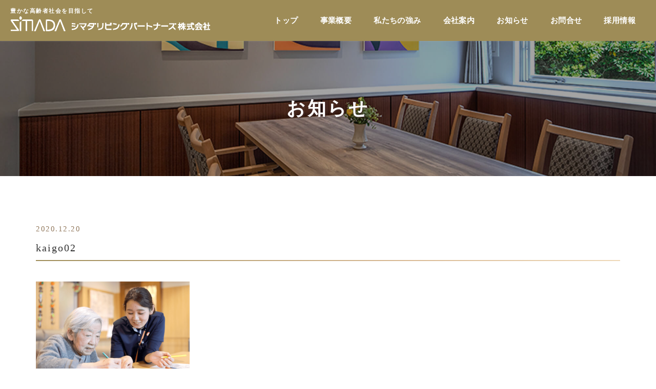

--- FILE ---
content_type: text/html; charset=UTF-8
request_url: https://shimada-slp.co.jp/kaigo02/
body_size: 7468
content:
<!DOCTYPE html>
<html lang="ja">
  <!-- InstanceBegin template="/Templates/indexsimada.dwt" codeOutsideHTMLIsLocked="false" -->
  <head>
    <meta charset="utf-8">
    <meta name="viewport" content="width=device-width, initial-scale=1.0">
    <!-- ファビコン -->
    <link rel="icon" href="https://shimada-slp.co.jp/favicon.ico">
    <!-- スマホ用アイコン -->
    <!-- OGP -->
    <meta property="og:title" content="シマダリビングパートナーズ株式会社">
    <meta property="og:type" content="website">
    <meta property="og:description"
      content="介護施設ガーデンテラスシリーズやひばりの保育園を運営するシマダリビングパートナーズのコーポレートサイトです。地域に根ざし豊かな高齢社会を目指しています。">
    <meta property="og:url" content="https://shimada-slp.co.jp/">
    <meta property="og:site_name" content="シマダリビングパートナーズ株式会社">
    <meta property="og:image" content="https://shimada-slp.co.jp/wp-content/uploads/2020/12/ogp.png">
    <meta name="twitter:card" content="summary_large_image">

    <!-- InstanceBeginEditable name="doctitle" -->

    <!-- InstanceEndEditable -->
    <link rel="stylesheet" href="https://maxcdn.bootstrapcdn.com/font-awesome/4.4.0/css/font-awesome.min.css">
    <link href="https://shimada-slp.co.jp/wp-content/themes/shimada/assets/bootstrap/css/bootstrap.css" rel="stylesheet">
    <link href="https://shimada-slp.co.jp/wp-content/themes/shimada/assets/css/bootstrap.css" rel="stylesheet">
    <link href="https://shimada-slp.co.jp/wp-content/themes/shimada/assets/css/style_slp.css" rel="stylesheet">
    <link href="https://shimada-slp.co.jp/wp-content/themes/shimada/style.css" rel="stylesheet">

    <!-- JavaScriptの読み込み -->
    <script src="https://ajax.googleapis.com/ajax/libs/jquery/1.12.4/jquery.min.js"></script>
    <script src="https://shimada-slp.co.jp/wp-content/themes/shimada/assets/js/bootstrap.min.js"></script>
    <script src="https://shimada-slp.co.jp/wp-content/themes/shimada/assets/js/lity.js"></script>
    <script src="https://shimada-slp.co.jp/wp-content/themes/shimada/assets/bootstrap/js/bootstrap.min.js"></script>
    <script src="https://shimada-slp.co.jp/wp-content/themes/shimada/assets/js/jquery.easing.min.js"></script>
    <!-- Custom Theme JavaScript -->
    <!-- Font Awesome読み込み -->
    <link rel="stylesheet" href="https://use.fontawesome.com/releases/v5.6.4/css/all.css">

    <!-- InstanceBeginEditable name="head" -->
            <title>kaigo02 | シマダリビングパートナーズ株式会社</title>
<meta name='robots' content='max-image-preview:large' />
<link rel="alternate" type="application/rss+xml" title="シマダリビングパートナーズ株式会社 &raquo; kaigo02 のコメントのフィード" href="https://shimada-slp.co.jp/feed/?attachment_id=115" />
<script type="text/javascript">
/* <![CDATA[ */
window._wpemojiSettings = {"baseUrl":"https:\/\/s.w.org\/images\/core\/emoji\/15.0.3\/72x72\/","ext":".png","svgUrl":"https:\/\/s.w.org\/images\/core\/emoji\/15.0.3\/svg\/","svgExt":".svg","source":{"concatemoji":"https:\/\/shimada-slp.co.jp\/wp-includes\/js\/wp-emoji-release.min.js?ver=6.6.4"}};
/*! This file is auto-generated */
!function(i,n){var o,s,e;function c(e){try{var t={supportTests:e,timestamp:(new Date).valueOf()};sessionStorage.setItem(o,JSON.stringify(t))}catch(e){}}function p(e,t,n){e.clearRect(0,0,e.canvas.width,e.canvas.height),e.fillText(t,0,0);var t=new Uint32Array(e.getImageData(0,0,e.canvas.width,e.canvas.height).data),r=(e.clearRect(0,0,e.canvas.width,e.canvas.height),e.fillText(n,0,0),new Uint32Array(e.getImageData(0,0,e.canvas.width,e.canvas.height).data));return t.every(function(e,t){return e===r[t]})}function u(e,t,n){switch(t){case"flag":return n(e,"\ud83c\udff3\ufe0f\u200d\u26a7\ufe0f","\ud83c\udff3\ufe0f\u200b\u26a7\ufe0f")?!1:!n(e,"\ud83c\uddfa\ud83c\uddf3","\ud83c\uddfa\u200b\ud83c\uddf3")&&!n(e,"\ud83c\udff4\udb40\udc67\udb40\udc62\udb40\udc65\udb40\udc6e\udb40\udc67\udb40\udc7f","\ud83c\udff4\u200b\udb40\udc67\u200b\udb40\udc62\u200b\udb40\udc65\u200b\udb40\udc6e\u200b\udb40\udc67\u200b\udb40\udc7f");case"emoji":return!n(e,"\ud83d\udc26\u200d\u2b1b","\ud83d\udc26\u200b\u2b1b")}return!1}function f(e,t,n){var r="undefined"!=typeof WorkerGlobalScope&&self instanceof WorkerGlobalScope?new OffscreenCanvas(300,150):i.createElement("canvas"),a=r.getContext("2d",{willReadFrequently:!0}),o=(a.textBaseline="top",a.font="600 32px Arial",{});return e.forEach(function(e){o[e]=t(a,e,n)}),o}function t(e){var t=i.createElement("script");t.src=e,t.defer=!0,i.head.appendChild(t)}"undefined"!=typeof Promise&&(o="wpEmojiSettingsSupports",s=["flag","emoji"],n.supports={everything:!0,everythingExceptFlag:!0},e=new Promise(function(e){i.addEventListener("DOMContentLoaded",e,{once:!0})}),new Promise(function(t){var n=function(){try{var e=JSON.parse(sessionStorage.getItem(o));if("object"==typeof e&&"number"==typeof e.timestamp&&(new Date).valueOf()<e.timestamp+604800&&"object"==typeof e.supportTests)return e.supportTests}catch(e){}return null}();if(!n){if("undefined"!=typeof Worker&&"undefined"!=typeof OffscreenCanvas&&"undefined"!=typeof URL&&URL.createObjectURL&&"undefined"!=typeof Blob)try{var e="postMessage("+f.toString()+"("+[JSON.stringify(s),u.toString(),p.toString()].join(",")+"));",r=new Blob([e],{type:"text/javascript"}),a=new Worker(URL.createObjectURL(r),{name:"wpTestEmojiSupports"});return void(a.onmessage=function(e){c(n=e.data),a.terminate(),t(n)})}catch(e){}c(n=f(s,u,p))}t(n)}).then(function(e){for(var t in e)n.supports[t]=e[t],n.supports.everything=n.supports.everything&&n.supports[t],"flag"!==t&&(n.supports.everythingExceptFlag=n.supports.everythingExceptFlag&&n.supports[t]);n.supports.everythingExceptFlag=n.supports.everythingExceptFlag&&!n.supports.flag,n.DOMReady=!1,n.readyCallback=function(){n.DOMReady=!0}}).then(function(){return e}).then(function(){var e;n.supports.everything||(n.readyCallback(),(e=n.source||{}).concatemoji?t(e.concatemoji):e.wpemoji&&e.twemoji&&(t(e.twemoji),t(e.wpemoji)))}))}((window,document),window._wpemojiSettings);
/* ]]> */
</script>
<style id='wp-emoji-styles-inline-css' type='text/css'>

	img.wp-smiley, img.emoji {
		display: inline !important;
		border: none !important;
		box-shadow: none !important;
		height: 1em !important;
		width: 1em !important;
		margin: 0 0.07em !important;
		vertical-align: -0.1em !important;
		background: none !important;
		padding: 0 !important;
	}
</style>
<link rel='stylesheet' id='wp-block-library-css' href='https://shimada-slp.co.jp/wp-includes/css/dist/block-library/style.min.css?ver=6.6.4' type='text/css' media='all' />
<style id='classic-theme-styles-inline-css' type='text/css'>
/*! This file is auto-generated */
.wp-block-button__link{color:#fff;background-color:#32373c;border-radius:9999px;box-shadow:none;text-decoration:none;padding:calc(.667em + 2px) calc(1.333em + 2px);font-size:1.125em}.wp-block-file__button{background:#32373c;color:#fff;text-decoration:none}
</style>
<style id='global-styles-inline-css' type='text/css'>
:root{--wp--preset--aspect-ratio--square: 1;--wp--preset--aspect-ratio--4-3: 4/3;--wp--preset--aspect-ratio--3-4: 3/4;--wp--preset--aspect-ratio--3-2: 3/2;--wp--preset--aspect-ratio--2-3: 2/3;--wp--preset--aspect-ratio--16-9: 16/9;--wp--preset--aspect-ratio--9-16: 9/16;--wp--preset--color--black: #000000;--wp--preset--color--cyan-bluish-gray: #abb8c3;--wp--preset--color--white: #ffffff;--wp--preset--color--pale-pink: #f78da7;--wp--preset--color--vivid-red: #cf2e2e;--wp--preset--color--luminous-vivid-orange: #ff6900;--wp--preset--color--luminous-vivid-amber: #fcb900;--wp--preset--color--light-green-cyan: #7bdcb5;--wp--preset--color--vivid-green-cyan: #00d084;--wp--preset--color--pale-cyan-blue: #8ed1fc;--wp--preset--color--vivid-cyan-blue: #0693e3;--wp--preset--color--vivid-purple: #9b51e0;--wp--preset--gradient--vivid-cyan-blue-to-vivid-purple: linear-gradient(135deg,rgba(6,147,227,1) 0%,rgb(155,81,224) 100%);--wp--preset--gradient--light-green-cyan-to-vivid-green-cyan: linear-gradient(135deg,rgb(122,220,180) 0%,rgb(0,208,130) 100%);--wp--preset--gradient--luminous-vivid-amber-to-luminous-vivid-orange: linear-gradient(135deg,rgba(252,185,0,1) 0%,rgba(255,105,0,1) 100%);--wp--preset--gradient--luminous-vivid-orange-to-vivid-red: linear-gradient(135deg,rgba(255,105,0,1) 0%,rgb(207,46,46) 100%);--wp--preset--gradient--very-light-gray-to-cyan-bluish-gray: linear-gradient(135deg,rgb(238,238,238) 0%,rgb(169,184,195) 100%);--wp--preset--gradient--cool-to-warm-spectrum: linear-gradient(135deg,rgb(74,234,220) 0%,rgb(151,120,209) 20%,rgb(207,42,186) 40%,rgb(238,44,130) 60%,rgb(251,105,98) 80%,rgb(254,248,76) 100%);--wp--preset--gradient--blush-light-purple: linear-gradient(135deg,rgb(255,206,236) 0%,rgb(152,150,240) 100%);--wp--preset--gradient--blush-bordeaux: linear-gradient(135deg,rgb(254,205,165) 0%,rgb(254,45,45) 50%,rgb(107,0,62) 100%);--wp--preset--gradient--luminous-dusk: linear-gradient(135deg,rgb(255,203,112) 0%,rgb(199,81,192) 50%,rgb(65,88,208) 100%);--wp--preset--gradient--pale-ocean: linear-gradient(135deg,rgb(255,245,203) 0%,rgb(182,227,212) 50%,rgb(51,167,181) 100%);--wp--preset--gradient--electric-grass: linear-gradient(135deg,rgb(202,248,128) 0%,rgb(113,206,126) 100%);--wp--preset--gradient--midnight: linear-gradient(135deg,rgb(2,3,129) 0%,rgb(40,116,252) 100%);--wp--preset--font-size--small: 13px;--wp--preset--font-size--medium: 20px;--wp--preset--font-size--large: 36px;--wp--preset--font-size--x-large: 42px;--wp--preset--spacing--20: 0.44rem;--wp--preset--spacing--30: 0.67rem;--wp--preset--spacing--40: 1rem;--wp--preset--spacing--50: 1.5rem;--wp--preset--spacing--60: 2.25rem;--wp--preset--spacing--70: 3.38rem;--wp--preset--spacing--80: 5.06rem;--wp--preset--shadow--natural: 6px 6px 9px rgba(0, 0, 0, 0.2);--wp--preset--shadow--deep: 12px 12px 50px rgba(0, 0, 0, 0.4);--wp--preset--shadow--sharp: 6px 6px 0px rgba(0, 0, 0, 0.2);--wp--preset--shadow--outlined: 6px 6px 0px -3px rgba(255, 255, 255, 1), 6px 6px rgba(0, 0, 0, 1);--wp--preset--shadow--crisp: 6px 6px 0px rgba(0, 0, 0, 1);}:where(.is-layout-flex){gap: 0.5em;}:where(.is-layout-grid){gap: 0.5em;}body .is-layout-flex{display: flex;}.is-layout-flex{flex-wrap: wrap;align-items: center;}.is-layout-flex > :is(*, div){margin: 0;}body .is-layout-grid{display: grid;}.is-layout-grid > :is(*, div){margin: 0;}:where(.wp-block-columns.is-layout-flex){gap: 2em;}:where(.wp-block-columns.is-layout-grid){gap: 2em;}:where(.wp-block-post-template.is-layout-flex){gap: 1.25em;}:where(.wp-block-post-template.is-layout-grid){gap: 1.25em;}.has-black-color{color: var(--wp--preset--color--black) !important;}.has-cyan-bluish-gray-color{color: var(--wp--preset--color--cyan-bluish-gray) !important;}.has-white-color{color: var(--wp--preset--color--white) !important;}.has-pale-pink-color{color: var(--wp--preset--color--pale-pink) !important;}.has-vivid-red-color{color: var(--wp--preset--color--vivid-red) !important;}.has-luminous-vivid-orange-color{color: var(--wp--preset--color--luminous-vivid-orange) !important;}.has-luminous-vivid-amber-color{color: var(--wp--preset--color--luminous-vivid-amber) !important;}.has-light-green-cyan-color{color: var(--wp--preset--color--light-green-cyan) !important;}.has-vivid-green-cyan-color{color: var(--wp--preset--color--vivid-green-cyan) !important;}.has-pale-cyan-blue-color{color: var(--wp--preset--color--pale-cyan-blue) !important;}.has-vivid-cyan-blue-color{color: var(--wp--preset--color--vivid-cyan-blue) !important;}.has-vivid-purple-color{color: var(--wp--preset--color--vivid-purple) !important;}.has-black-background-color{background-color: var(--wp--preset--color--black) !important;}.has-cyan-bluish-gray-background-color{background-color: var(--wp--preset--color--cyan-bluish-gray) !important;}.has-white-background-color{background-color: var(--wp--preset--color--white) !important;}.has-pale-pink-background-color{background-color: var(--wp--preset--color--pale-pink) !important;}.has-vivid-red-background-color{background-color: var(--wp--preset--color--vivid-red) !important;}.has-luminous-vivid-orange-background-color{background-color: var(--wp--preset--color--luminous-vivid-orange) !important;}.has-luminous-vivid-amber-background-color{background-color: var(--wp--preset--color--luminous-vivid-amber) !important;}.has-light-green-cyan-background-color{background-color: var(--wp--preset--color--light-green-cyan) !important;}.has-vivid-green-cyan-background-color{background-color: var(--wp--preset--color--vivid-green-cyan) !important;}.has-pale-cyan-blue-background-color{background-color: var(--wp--preset--color--pale-cyan-blue) !important;}.has-vivid-cyan-blue-background-color{background-color: var(--wp--preset--color--vivid-cyan-blue) !important;}.has-vivid-purple-background-color{background-color: var(--wp--preset--color--vivid-purple) !important;}.has-black-border-color{border-color: var(--wp--preset--color--black) !important;}.has-cyan-bluish-gray-border-color{border-color: var(--wp--preset--color--cyan-bluish-gray) !important;}.has-white-border-color{border-color: var(--wp--preset--color--white) !important;}.has-pale-pink-border-color{border-color: var(--wp--preset--color--pale-pink) !important;}.has-vivid-red-border-color{border-color: var(--wp--preset--color--vivid-red) !important;}.has-luminous-vivid-orange-border-color{border-color: var(--wp--preset--color--luminous-vivid-orange) !important;}.has-luminous-vivid-amber-border-color{border-color: var(--wp--preset--color--luminous-vivid-amber) !important;}.has-light-green-cyan-border-color{border-color: var(--wp--preset--color--light-green-cyan) !important;}.has-vivid-green-cyan-border-color{border-color: var(--wp--preset--color--vivid-green-cyan) !important;}.has-pale-cyan-blue-border-color{border-color: var(--wp--preset--color--pale-cyan-blue) !important;}.has-vivid-cyan-blue-border-color{border-color: var(--wp--preset--color--vivid-cyan-blue) !important;}.has-vivid-purple-border-color{border-color: var(--wp--preset--color--vivid-purple) !important;}.has-vivid-cyan-blue-to-vivid-purple-gradient-background{background: var(--wp--preset--gradient--vivid-cyan-blue-to-vivid-purple) !important;}.has-light-green-cyan-to-vivid-green-cyan-gradient-background{background: var(--wp--preset--gradient--light-green-cyan-to-vivid-green-cyan) !important;}.has-luminous-vivid-amber-to-luminous-vivid-orange-gradient-background{background: var(--wp--preset--gradient--luminous-vivid-amber-to-luminous-vivid-orange) !important;}.has-luminous-vivid-orange-to-vivid-red-gradient-background{background: var(--wp--preset--gradient--luminous-vivid-orange-to-vivid-red) !important;}.has-very-light-gray-to-cyan-bluish-gray-gradient-background{background: var(--wp--preset--gradient--very-light-gray-to-cyan-bluish-gray) !important;}.has-cool-to-warm-spectrum-gradient-background{background: var(--wp--preset--gradient--cool-to-warm-spectrum) !important;}.has-blush-light-purple-gradient-background{background: var(--wp--preset--gradient--blush-light-purple) !important;}.has-blush-bordeaux-gradient-background{background: var(--wp--preset--gradient--blush-bordeaux) !important;}.has-luminous-dusk-gradient-background{background: var(--wp--preset--gradient--luminous-dusk) !important;}.has-pale-ocean-gradient-background{background: var(--wp--preset--gradient--pale-ocean) !important;}.has-electric-grass-gradient-background{background: var(--wp--preset--gradient--electric-grass) !important;}.has-midnight-gradient-background{background: var(--wp--preset--gradient--midnight) !important;}.has-small-font-size{font-size: var(--wp--preset--font-size--small) !important;}.has-medium-font-size{font-size: var(--wp--preset--font-size--medium) !important;}.has-large-font-size{font-size: var(--wp--preset--font-size--large) !important;}.has-x-large-font-size{font-size: var(--wp--preset--font-size--x-large) !important;}
:where(.wp-block-post-template.is-layout-flex){gap: 1.25em;}:where(.wp-block-post-template.is-layout-grid){gap: 1.25em;}
:where(.wp-block-columns.is-layout-flex){gap: 2em;}:where(.wp-block-columns.is-layout-grid){gap: 2em;}
:root :where(.wp-block-pullquote){font-size: 1.5em;line-height: 1.6;}
</style>
<link rel="https://api.w.org/" href="https://shimada-slp.co.jp/wp-json/" /><link rel="alternate" title="JSON" type="application/json" href="https://shimada-slp.co.jp/wp-json/wp/v2/media/115" /><link rel="EditURI" type="application/rsd+xml" title="RSD" href="https://shimada-slp.co.jp/xmlrpc.php?rsd" />
<meta name="generator" content="WordPress 6.6.4" />
<link rel='shortlink' href='https://shimada-slp.co.jp/?p=115' />
<link rel="alternate" title="oEmbed (JSON)" type="application/json+oembed" href="https://shimada-slp.co.jp/wp-json/oembed/1.0/embed?url=https%3A%2F%2Fshimada-slp.co.jp%2Fkaigo02%2F" />
<link rel="alternate" title="oEmbed (XML)" type="text/xml+oembed" href="https://shimada-slp.co.jp/wp-json/oembed/1.0/embed?url=https%3A%2F%2Fshimada-slp.co.jp%2Fkaigo02%2F&#038;format=xml" />
<script src="//www.google.com/recaptcha/api.js"></script>
<script type="text/javascript">
jQuery(function() {
	// reCAPTCHAの挿入
	jQuery( '.mw_wp_form_input button, .mw_wp_form_input input[type="submit"]' ).before( '<div data-callback="syncerRecaptchaCallback" data-sitekey="6LcYB-QZAAAAAJBDAnADr1_Wjq0MBUOuDGqXK7i7" class="g-recaptcha"></div>' );
	// [input] Add disabled to input or button
	jQuery( '.mw_wp_form_input button, .mw_wp_form_input input[type="submit"]' ).attr( "disabled", "disabled" );
	// [confirm] Remove disabled
	jQuery( '.mw_wp_form_confirm input, .mw_wp_form_confirm select, .mw_wp_form_confirm textarea, .mw_wp_form_confirm button' ).removeAttr( 'disabled' );
});
// reCAPTCHA Callback
function syncerRecaptchaCallback( code ) {
	if(code != "") {
		jQuery( '.mw_wp_form_input button, .mw_wp_form_input input[type="submit"]' ).removeAttr( 'disabled' );
	}
}
</script>
<style type="text/css">
.g-recaptcha { margin: 20px 0 15px; }.g-recaptcha > div { margin: 0 auto; }</style>
			<script type="text/javascript" >
				window.ga=window.ga||function(){(ga.q=ga.q||[]).push(arguments)};ga.l=+new Date;
				ga('create', 'UA-183380698-1', 'auto');
				// Plugins
				
				ga('send', 'pageview');
			</script>
			<script async src="https://www.google-analytics.com/analytics.js"></script>
			<!-- Google tag (gtag.js) -->
<script async src="https://www.googletagmanager.com/gtag/js?id=G-0943L5EXJP"></script>
<script>
  window.dataLayer = window.dataLayer || [];
  function gtag(){dataLayer.push(arguments);}
  gtag('js', new Date());

  gtag('config', 'G-0943L5EXJP');
</script>
    <!-- InstanceEndEditable -->
  </head>
  <body data-spy="scroll" data-target="#topnav" class="attachment attachment-template-default single single-attachment postid-115 attachmentid-115 attachment-png">
    <div class="navbar navbar-color navbar-fixed-top" id="topnav">
      <div class="navbar-header">
        <button type="button" class="navbar-toggle" data-toggle="collapse" data-target=".navbar-collapse"> <i
            class="fa fa-bars"></i></button>
        <a class="navbar-brand" href="https://shimada-slp.co.jp">
          <span>豊かな高齢者社会を目指して</span><br>
          <h1 class="navbar-logo"><img src="https://shimada-slp.co.jp/wp-content/themes/shimada/assets/img/common/logo.png" alt="シマダリビングパートナーズ株式会社">
      </h1>
        </a>
      </div>
      <div class="navbar-collapse collapse">
        <ul class="nav navbar-nav">
          <li><a href="https://shimada-slp.co.jp">トップ</a></li>
          <li><a href="https://shimada-slp.co.jp/services">事業概要</a></li>
          <li><a href="https://shimada-slp.co.jp/speciality">私たちの強み</a></li>
          <li><a href="https://shimada-slp.co.jp/company">会社案内</a></li>
          <li><a href="https://shimada-slp.co.jp/news">お知らせ</a></li>
          <li><a href="https://shimada-slp.co.jp/contact">お問合せ</a></li>
          <li><a href="https://recruit-slp.jp/" target="_blank">採用情報</a></li>
        </ul>
      </div>
    </div>


    <!-- InstanceBeginEditable name="EditRegion3" -->
<!-- Main jumbotron for a primary marketing message or call to action -->
<!-- InstanceBeginEditable name="EditRegion3" -->
<div id="dainimidashi" class="title_news">
  <div class="inner">
    <p class="title">お知らせ</p>
  </div>
</div>

<section class="topboxdaini">
  <div class="container news">
        <div class="news_ttl">
      <p class="date">2020.12.20</p>
      <h2>kaigo02</h2>
    </div>
    <div class="news_content"><p class="attachment"><a href='https://shimada-slp.co.jp/wp-content/uploads/2020/12/kaigo02.png'><img fetchpriority="high" decoding="async" width="300" height="188" src="https://shimada-slp.co.jp/wp-content/uploads/2020/12/kaigo02-300x188.png" class="attachment-medium size-medium" alt="" srcset="https://shimada-slp.co.jp/wp-content/uploads/2020/12/kaigo02-300x188.png 300w, https://shimada-slp.co.jp/wp-content/uploads/2020/12/kaigo02-768x480.png 768w, https://shimada-slp.co.jp/wp-content/uploads/2020/12/kaigo02.png 800w" sizes="(max-width: 300px) 100vw, 300px" /></a></p>
</div>


    <div class="text_center mt50">
      <a href="https://shimada-slp.co.jp/news" class="btn_link"><span>お知らせ一覧へ戻る</span></a>
    </div>
    
  </div>
</section>
<div class="clear"></div>

<footer id="footer">
  <div class="container">

    <!--会社-->
    <div class="sm_center col-md-6 col-lg-6 col-sm-6 col-xs-12 ">
      <div class="foot_company">
        <div class="foot_company_logo"><a href="https://shimada-slp.co.jp"><img src="https://shimada-slp.co.jp/wp-content/themes/shimada/assets/img/common/logo.png" alt="シマダリビングパートナーズ株式会社"></a></div>
        <p>〒151-0053<br>東京都渋谷区代々木3丁目22番7号<br>新宿文化クイントビル14階<br>TEL　<a href="tel:0362751182">03-6275-1182</a><br>FAX　03-6275-1183 </p>
      </div>
    </div>
    <!--／会社-->
    <!--フッターリンク-->
    <div class="col-md-3 col-lg-3 col-sm-6 col-xs-12">
      <ul class="list02">
        <li><a href="https://shimada-slp.co.jp">
          <span class="glyphicon glyphicon-chevron-right"></span>&nbsp;トップ</a></li>
        <li><a href="https://shimada-slp.co.jp/services">
          <span class="glyphicon glyphicon-chevron-right"></span>&nbsp;事業概要</a></li>
        <li><a href="https://shimada-slp.co.jp/speciality">
          <span class="glyphicon glyphicon-chevron-right"></span>&nbsp;私たちの強み</a></li>
        <li><a href="https://shimada-slp.co.jp/company">
          <span class="glyphicon glyphicon-chevron-right"></span>&nbsp;会社案内</a></li>
        <li><a href="https://shimada-slp.co.jp/news">
          <span class="glyphicon glyphicon-chevron-right"></span>&nbsp;お知らせ</a></li>
      </ul>
    </div>
    <div class="col-md-3 col-lg-3 col-sm-6 col-xs-12">
      <ul class="list02">
        <li><a href="https://recruit-slp.jp/" target="_blank">
          <span class="glyphicon glyphicon-chevron-right"></span>&nbsp;採用情報&nbsp;<span class="glyphicon glyphicon-new-window" aria-hidden="true"></span></a></li>
        <li><a href="https://shimada-slp.co.jp/contact">
          <span class="glyphicon glyphicon-chevron-right"></span>&nbsp;お問合せ</a></li>
        <li><a href="https://shimada-slp.co.jp/sitemap">
          <span class="glyphicon glyphicon-chevron-right"></span>&nbsp;サイトマップ</a></li>
        <li><a href="https://shimada-slp.co.jp/privacy">
          <span class="glyphicon glyphicon-chevron-right"></span>&nbsp;プライバシーポリシー</a></li>
        <li><a href="https://garden-terrace.jp/" target="_blank">
          <span class="glyphicon glyphicon-chevron-right"></span>&nbsp;ガーデンテラスの介護施設&nbsp;<span class="glyphicon glyphicon-new-window" aria-hidden="true"></span></a></li>
        <li><a href="https://hibari-hoiku.jp" target="_blank">
          <span class="glyphicon glyphicon-chevron-right"></span>&nbsp;ひばりの保育&nbsp;<span class="glyphicon glyphicon-new-window" aria-hidden="true"></span></a></li>
        <li><a href="https://shimada-slp.hp.peraichi.com/school" target="_blank">
          <span class="glyphicon glyphicon-chevron-right"></span>&nbsp;ひばりの学校&nbsp;<span class="glyphicon glyphicon-new-window" aria-hidden="true"></span></a></li>
      </ul>
    </div>

    <div class="clear"></div>
    <div class="col-md-6 col-lg-6 col-sm-6 hidden-xs"></div>
    <div class="col-md-6 col-lg-6 col-sm-6 col-xs-12 ">
      <div class="footmenu2_box">
        <div class="box26"> <span class="box-title">Group Company</span>
          <ul class="footmenu2 ">
            <li><a href="https://shimadahouse.co.jp/" target="_blank">シマダグループ株式会社</a></li>
            <li><a href="https://shimadahouse.co.jp/shisan/" target="_blank">シマダハウス株式会社</a></li>
            <li><a href="http://shimada-sap.co.jp/" target="_blank">シマダアセットパートナーズ株式会社</a> </li>
                        <li><a href="http://www.cucule.jp/" target="_blank">タイム・アロー八重山株式会社</a></li>
            <li><a href="https://www.tokyotravelpartners.jp/" target="_blank">東京トラベルパートナーズ株式会社</a></li>
            <li><a href="https://kikkawa-jozo.com" target="_blank">吉川醸造株式会社</a></li>
            <li><a href="https://www.karuizawa-primavera.jp" target="_blank">有限会社シュール・ジャポン</a></li>
          </ul>
        </div>
      </div>
    </div>
    <!--／フッターリンク-->
    <div class="clear"></div>
    <div class="mb20"></div>
    <p class="copyright">&copy;Shimada Living Partners.co,.ltd. All rights reserved.</p>
  </div>
</footer>
</body>
<!-- InstanceEnd -->
</html>

--- FILE ---
content_type: text/css
request_url: https://shimada-slp.co.jp/wp-content/themes/shimada/assets/css/style_slp.css
body_size: 7228
content:

/*------------------------------------------荻原追加*/
body {
	background: #fff;
	color: #333;
	font-family: "Noto Serif JP", "游明朝体", "Yu Mincho", YuMincho, serif;
	font-feature-settings: "palt";
	font-size: 1.5rem;
	-webkit-font-smoothing: antialiased;
	font-weight: 300;
	letter-spacing: .1em;
	line-height: 1.8;
}
@media screen and (min-width: 481px)  and (max-width: 768px) {
	body {
		font-size: 1.4rem;
	}
}
@media screen and (max-width: 480px) {
	body {
		font-size: 1.3rem;
	}
}
@media screen and (-webkit-min-device-pixel-ratio:0) {
	::i-block-chrome, body {
		font-feature-settings: "pkna";
	}
}
.clear {
	clear: both;
}
.clearfix:after {
	clear: both;
	content: ".";
	display: block;
	font-size: 0;
	height: 0;
	visibility: hidden;
}
.clearfix {
	display: inline-block;
}
/* Hides from IE Mac */
* html .clearfix {
	height: 1%;
}
.clearfix {
	display: block;
}
/* End Hack */
.ml10 {
	margin-left: 10px;
}
.mr10 {
	margin-right: 10px;
}
.mt10 {
	margin-top: 10px;
}
.mt15 {
	margin-top: 15px;
}
.mt20 {
	margin-top: 20px;
}
.mt30 {
	margin-top: 30px;
}
.mt40 {
	margin-top: 40px;
}
.mt50 {
	margin-top: 50px;
}
.mt80 {
	margin-top: 80px;
}
.mt160 {
	margin-top: 160px;
}
.mb0 {
	margin-bottom: 0;
}
.mb5 {
	margin-bottom: 5px;
}
.mb10 {
	margin-bottom: 10px;
}
.mb20 {
	margin-bottom: 20px;
}
.mb30 {
	margin-bottom: 30px;
}
.mb40 {
	margin-bottom: 40px;
}
.mb50 {
	margin-bottom: 50px;
}
.mb60 {
	margin-bottom: 60px;
}
.pt10 {
	padding-top: 10px;
}
.pt30 {
	padding-top: 30px;
}
.pt40 {
	padding-top: 40px;
}
.pt60 {
	padding-top: 60px;
}
.pb10 {
	padding-bottom: 10px;
}
.pb40 {
	padding-bottom: 40px;
}
.pb60 {
	padding-bottom: 60px;
}
/*-------------------- Reset */
h1, h2, h3, p, dl, dt, dd, li {
	font-family: inherit;
	margin: 0;
	word-break: break-word;
}
a {
	color: #000;
	text-decoration: none;
}
a:hover {
	color: inherit;
	text-decoration: none;
}
a:focus {
	outline: none;
	outline-offset: 0;
	text-decoration: none;
}
ul, ol {
	list-style: none;
	margin: 0;
	padding: 0;
}
img {
	height: auto;
	max-width: 100%;
}

h2 {
	font-size: 2.6rem;
	line-height: 1.8;
}
@media screen and (max-width: 768px) {
	/*　画面サイズが481pxからはここを読み込む　*/
	h2 {
		font-size: 2.2rem;
	}
}
@media screen and (max-width: 480px) {
	h2 {
		font-size: 1.8rem;
	}
}

.catch {
	font-size: 2.4rem;
}
@media screen and (max-width: 768px) {
	.catch {
		font-size: 2rem;
	}
}
@media screen and (max-width: 480px) {
	.catch {
		font-size: 1.7rem;
	}
}

.catch2 {
	font-size: 2rem;
}
@media screen and (max-width: 768px) {
	.catch2 {
		font-size: 1.7rem;
	}
}
@media screen and (max-width: 480px) {
	.catch2 {
		font-size: 1.5rem;
	}
}

.catch3 {
	font-size: 1.7rem;
}
@media screen and (max-width: 768px) {
	.catch3 {
		font-size: 1.5rem;
	}
}
@media screen and (max-width: 480px) {
	.catch3 {
		font-size: 1.4rem;
	}
}

.mozi {
	font-size: 1.7rem;
	line-height: 2;
}
@media screen and (max-width: 768px) {
	.mozi {
		font-size: 1.5rem;
	}
}
@media screen and (max-width: 480px) {
	.mozi {
		font-size: 1.3rem;
	}
}



/*---------------------ヘッダー*/
.navbar {
	line-height: 1;
	margin-bottom: 0;
}
.navbar-color {
	background-color: #9e8c57;
	box-shadow: 0 0 3px rgba(200,200,200,.3);
}
.navbar-brand {
	line-height: 1;
	margin-bottom: 0;
}
.navbar-brand span {
	color: #fff;
	display: inline-block;
	font-size: 1.1rem;
	font-weight: 600;
	margin-bottom: 5px;
}
.navbar-nav {
	float: right;
	margin-bottom: 10px;
	margin-top: 10px;
}
.navbar-nav li a {
	color: #fff;
	font-weight: 600;
	letter-spacing: .4px;
	margin-left: 3px;
	padding: 20px 20px;
}
.navbar-nav li a:hover {
	color: #9e8c57;
}
.navbar-nav li a:focus, .navbar-nav li a:active, .navbar-nav li.active a, .navbar-nav li a:hover {
	background: rgba(255,255,255,.8);
	outline: none !important;
}
.navbar-toggle {
	border: none;
	color: #fff;
	float: right;
	font-size: 22px;
	margin: 15px 15px 15px 0;
	padding: 14px 6px;
}
@media (max-width: 1199px) {
	.navbar-nav {
		clear: both !important;
		float: none;
		margin-bottom: 0;
		margin-top: 0;
		padding: 0;
	}
	.navbar-nav li a {
		border-top: 1px solid rgba(255,255,255,.5);
		margin-left: 0;
		padding: 17px 15px;
		text-align: center;
	}
	.navbar-nav li a:hover {
		padding: 17px 20px;
	}
}
@media (max-width: 768px) {
	.navbar-brand {
		margin: 0;
		padding: 15px 20px;
	}
	.navbar-brand img {
		height: auto;
		width: 240px;
	}
	.navbar-toggle {
		margin: 12px 15px 12px 0;
	}
}







/*---------------------フッター*/
footer {
	background-color: #9e8c57;
	color: #fff;
	font-size: .9em;
	padding: 70px 0 0 0;
	position: relative;
}
footer .foot_company .foot_company_logo {
	margin-bottom: 10px;
	max-width: 300px;
}
footer .foot_company a {
	color: #fff;
}
footer .foot_company a:hover {
	text-decoration: underline;
}
footer .list02 {
	margin: 0;
	padding: 0;
}
footer .list02 li {
	font-size: 14px;
	line-height: 30px;
	list-style: none;
	margin: 0;
	padding: 0 0 0 0;
}
footer .list02 li a {
	color: #fff;
	font-weight: normal;
}
footer .box26 {
	border-bottom: solid 1px #fff;
	border-left: solid 1px #fff;
	border-right: solid 1px #fff;
	margin: 2em 0;
	padding: 0 18px;
}
footer .box26 .box-title {
	align-items: center;
	color: #fff;
	display: flex;
	font-size: 16px;
	font-weight: normal;
	line-height: 1;
	padding: 0 10px;
	position: relative;
	top: -8px;
}
footer .box26 .box-title::before {
	border-top: 1px solid #fff;
	content: "";
	left: -19px;
	position: absolute;
	width: 15px;
}
footer .box26 .box-title::after {
	border-top: 1px solid #fff;
	content: "";
	position: absolute;
	right: -19px;
	width: calc(100% - 140px);
}
footer .box26 p {
	margin: 0;
	padding: 0;
}
footer .box26 ul.footmenu2 {
	display: flex;
	flex-wrap: wrap;
	list-style: none;
	padding: 18px 0 8px;
}
footer .box26 ul.footmenu2 li {
	color: #fff;
	padding: 0 0 10px 0;
}
footer .box26 ul.footmenu2 li::before {
	content: "|";
	margin-left: .5em;
	margin-right: .5em;
}
footer .box26 ul.footmenu2 li a {
	color: #fff;
}

.copyright {
	border-top: dotted 0 #ccc;
	display: block;
	font-size: 11px !important;
	margin: 1em auto;
	padding: 10px 0;
	text-align: center;
}
@media (max-width: 991px) {
	footer .foot_company {
		margin-bottom: 20px;
	}
}

.topboxdaini {
	overflow: hidden;
	padding: 90px 0;
}
@media (max-width: 991px) {
	.topboxdaini {
		padding: 50px 0;
	}
}


/*---------------------第二階層見出し*/
#dainimidashi {
	background-position: center center;
	-webkit-background-size: cover;
	-o-background-size: cover;
	background-size: cover;
	margin-top: 80px;
	overflow: hidden;
	position: relative;
	width: 100%;
}
#dainimidashi.title_summary {
	background-image: url(../img/summary/summary.png);
}
#dainimidashi.title_company {
	background-image: url(../img/company/company.png);
	background-position: center 83%;
}
#dainimidashi.title_initiatives {
	background-image: url(../img/initiatives/initiatives.png);
	background-position: center 75%;
}
#dainimidashi.titel_contact {
	background-image: url(../img/contact/contact.jpg);
}
#dainimidashi.title_news {
	background-image: url(../img/news/news.jpg);
}
#dainimidashi.title_privacy {
	background-image: url(../img/privacy/privacy.jpg);
}
#dainimidashi.title_sitemap {
	background-image: url(../img/sitemap/sitemap.jpg);
}
#dainimidashi:before {
	background: rgba(0,0,0,.3);
	content: "";
	height: 100%;
	left: 0;
	position: absolute;
	top: 0;
	width: 100%;
}
#dainimidashi .inner {
	color: #fff;
	padding: 100px 0;
	position: relative;
	text-align: center;
}
#dainimidashi .inner .title {
	color: #fff;
	font-size: 3.6rem;
	font-weight: 600;
	letter-spacing: .1em;
	text-align: center;
	text-shadow: 1px 1px 3px #4a3333;
}

@media screen and (max-width: 1199px) {
	#dainimidashi {
		margin-top: 80px;
	}
	#dainimidashi .inner {
		color: #fff;
		padding: 80px 0;
		text-align: center;
	}
	#dainimidashi .inner .title {
		font-size: 3rem;
	}
}
@media screen and (max-width: 768px) {
	#dainimidashi {
		margin-top: 74px;
	}
	#dainimidashi .inner {
		color: #fff;
		padding: 60px 0;
		text-align: center;
	}
	#dainimidashi .inner .title {
		font-size: 2.4rem;
	}
}
@media screen and (max-width: 480px) {
	#dainimidashi .inner {
		color: #fff;
		padding: 50px 0;
		text-align: center;
	}
	#dainimidashi .inner .title {
		font-size: 2.2rem;
	}
}



/*---------------------トップページ*/
.top section.top_news {
	background: rgb(216,187,128);
	background: -moz-linear-gradient(0deg, rgba(216,187,128,.2) 0%, rgba(255,255,255,0) 30%);
	background: -webkit-linear-gradient(0deg, rgba(216,187,128,.2) 0%, rgba(255,255,255,0) 30%);
	background: linear-gradient(0deg, rgba(216,187,128,.2) 0%, rgba(255,255,255,0) 30%);
	filter: progid:DXImageTransform.Microsoft.gradient(startColorstr="#d8bb80",endColorstr="#ffffff",GradientType=1);
	padding: 80px 0;
}

.top section.top_news .news {
	background-color: #fff;
	box-shadow: 0 5px 10px rgba(156,156,156,.1);
	margin-left: auto;
	margin-right: auto;
	max-width: 900px;
	padding: 30px;
	width: 100%;
}
.top section.top_news .news .catch {
	font-size: 3rem;
	font-weight: 400;
	letter-spacing: .2em;
	line-height: 1.8em;
	margin-bottom: 50px;
	text-align: center;
}
.top section.top_news .news dl {
	border-bottom: 1px dotted #ddd;
	display: flex;
	flex-wrap: wrap;
	justify-content: space-between;
	padding: 1em;
}
.top section.top_news .news dl dt {
	width: 15%;
}
.top section.top_news .news dl dd {
	line-height: 1.6;
	width: 80%;
}
.top section.top_news .news dl dd a {
	color: #a18052;
	transition: .2s;
}
.top section.top_news .news dl dd a:hover {
	opacity: .7;
}
@media screen and (max-width: 768px) {
	.top section.top_news {
		padding: 50px 0;
	}
	.top section.top_news .news {
		padding: 20px;
	}
	.top section.top_news .news .catch {
		font-size: 2.4rem;
	}
	.top section.top_news .news dl {
		flex-direction: column;
	}
	.top section.top_news .news dl dt {
		margin-bottom: .5em;
		width: 100%;
	}
	.top section.top_news .news dl dd {
		width: 100%;
	}
}
@media screen and (max-width: 480px) {
	.top section.top_news .news .catch {
		font-size: 2.2rem;
		margin-bottom: 30px;
	}
}

.top section.topbox {
	padding: 70px 0;
}
.top section.topbox .topbox_inner {
	margin: 0 auto;
	max-width: 800px;
}
.top section.topbox .topbox_inner .catch {
	font-size: 3rem;
	font-weight: 400;
	letter-spacing: .1em;
	line-height: 1.8em;
	margin-bottom: 40px;
	text-align: center;
}
@media screen and (max-width: 768px) {
	.top section.topbox {
		padding: 50px 0;
	}
	.top section.topbox .topbox_inner .catch {
		font-size: 2.4rem;
	}
}
@media screen and (max-width: 480px) {
	.top section.topbox .topbox_inner .catch {
		font-size: 2.2rem;
		margin-bottom: 30px;
	}
}

.top .menu_link {
	display: flex;
	flex-wrap: wrap;
}
.top .menu_link li {
	background-position: center center;
	background-repeat: no-repeat;
	background-size: cover;
	text-align: center;
	width: 25%;
}
.top .menu_link li.menu1 {
	background-image: url(../img/top/menu01.png);
}
.top .menu_link li.menu2 {
	background-image: url(../img/top/menu02.png);
}
.top .menu_link li.menu3 {
	background-image: url(../img/top/menu03.png);
}
.top .menu_link li.menu4 {
	background-image: url(../img/top/menu04.png);
}
.top .menu_link li a {
	background-color: rgba(48, 23, 23, .4);
	display: block;
	height: 220px;
	position: relative;
	transition: .3s;
	width: 100%;
}
.top .menu_link li a:hover {
	background-color: rgba(124,95,38,.5);
}
.top .menu_link li a .menuname {
	color: #fff;
	display: inline-block;
	font-size: 2.2rem;
	left: 50%;
	padding: 0 10px;
	position: absolute;
	text-shadow: 1px 2px 3px #333;
	top: 50%;
	transform: translate(-50%,-50%);
	width: 100%;
}
@media screen and (max-width: 768px) {
	.top .menu_link {
		flex-direction: column;
	}
	.top .menu_link li {
		margin-bottom: 10px;
		width: 100%;
	}
	.top .menu_link li a {
		height: 160px;
	}
	.top .menu_link li a .menuname {
		font-size: 1.8rem;
	}
}





/*---------------------事業概要*/
.summary .intro {
	margin: 0 auto 80px;
	max-width: 800px;
	width: 100%;
}
.summary .intro h2 {
	letter-spacing: .15em;
	margin: 30px auto;
	position: relative;
	text-align: center;
}
.summary .intro h2::before {
	background-color: #b58f52;
	content: "";
	display: block;
	height: 4px;
	left: 50%;
	position: relative;
	top: -30px;
	transform: translateX(-50%);
	width: 35%;
}

@media screen and (max-width: 768px) {
	.summary .intro h2::before {
		height: 3px;
		top: -30px;
	}
}

.summary .summary_box {
	background-color: #fff;
	box-shadow: 0 0 5px rgba(200,200,200,1.00);
	margin: 0 auto;
	margin-bottom: 60px;
	padding: 50px 90px;
	width: calc(100% - 20px);
}
.summary .summary_box .catch {
	font-weight: 600;
	margin-bottom: 30px;
	padding-bottom: 20px;
	position: relative;
	text-align: center;
}
.summary .summary_box .catch::after {
	background-color: #b58f52;
	bottom: -20px;
	content: "";
	display: block;
	height: 3px;
	left: 50%;
	position: relative;
	transform: translateX(-50%);
	width: 70%;
}
.summary .summary_box .catch span {
	color: #b58f52;
}
.summary .summary_box .text {
	margin-bottom: 30px;
}
.summary .summary_box .sisetu-link {
	display: flex;
	flex-wrap: wrap;
	justify-content: space-between;
}
.summary .summary_box .sisetu-link li {
	text-align: center;
}
.summary .summary_box .sisetu-link li.sisetus1 {
	background-color: #2b4b2c;
	width: 63%;
}
.summary .summary_box .sisetu-link li.sisetus2 {
	background-color: #493f3f;
	width: 35%;
}
.summary .summary_box .sisetu-link li a {
	display: block;
	position: relative;
	transform: .3s;
	width: 100%;
}
.summary .summary_box .sisetu-link li a::before {
	background-color: rgba(255,255,255,0);
	content: "";
	display: block;
	height: 100%;
	left: 0;
	position: absolute;
	top: 0;
	transition: .3s;
	width: 100%;
}
.summary .summary_box .sisetu-link li a:hover::before {
	background-color: rgba(255,255,255,.3);
}
.summary .summary_box .sisetu-link li a .imagebox {
	background-position: center center;
	background-repeat: no-repeat;
	background-size: cover;
	height: 240px;
	width: 100%;
}
.summary .summary_box .sisetu-link li.sisetus1 a .imagebox {
	background-image: url(../img/summary/sisetsu01.png);
}
.summary .summary_box .sisetu-link li.sisetus2 a .imagebox {
	background-image: url(../img/summary/sisetsu02.png);
}
.summary .summary_box .sisetu-link li a .catch2 {
	color: #fff;
	padding: 10px;
}
.summary .sisetu-link li a .sisetsu_logo {
	padding: 20px 10px;
}

@media screen and (max-width: 991px) {
	.summary .summary_box {
		padding: 50px;
	}
	.summary .summary_box .sisetu-link li a .catch2 {
		font-size: 1.7rem;
	}
}
@media screen and (max-width: 768px) {
	.summary .summary_box .summary_box {
		margin-bottom: 40px;
	}
	.summary .summary_box .sisetu-link {
		flex-direction: column;
	}
	.summary .summary_box .sisetu-link li.sisetus1, .summary .summary_box .sisetu-link li.sisetus2 {
		width: 100%;
	}
	.summary .summary_box .sisetu-link li.sisetus1 {
		margin-bottom: 10px;
	}
	.summary .summary_box .sisetu-link li a .imagebox {
		height: 0;
		padding-top: 47%;
	}
}
@media screen and (max-width: 480px) {
	.summary .summary_box .sisetu-link li a .catch2 {
		font-size: 1.5rem;
	}
}

.summary .summary_box .summary_box_inner {
	display: flex;
	flex-wrap: wrap;
	justify-content: space-between;
}
.summary .summary_box.kaigo .summary_box_inner .imagebox {
	width: 15%;
}
.summary .summary_box.kaigo .summary_box_inner .textbox {
	width: 81%;
}
.summary .summary_box.hoiku .summary_box_inner .imagebox {
	width: 14%;
}
.summary .summary_box.hoiku .summary_box_inner .textbox {
	width: 82%;
}
.summary .summary_box.kaigo .summary_box_inner .textbox .catch2 {
	font-weight: 600;
	margin-bottom: 10px;
}
@media screen and (max-width: 768px) {
	.summary .summary_box {
		padding: 30px;
	}
	.summary .summary_box .summary_box_inner {
		flex-direction: column;
	}
	.summary .summary_box.kaigo .summary_box_inner .imagebox, .summary .summary_box.hoiku .summary_box_inner .imagebox {
		margin-bottom: 20px;
		width: 100%;
	}
	.summary .summary_box.kaigo .summary_box_inner .imagebox img {
		display: block;
		margin: 0 auto;
		max-width: 150px;
	}
	.summary .summary_box.kaigo .summary_box_inner .textbox, .summary .summary_box.hoiku .summary_box_inner .textbox {
		width: 100%;
	}
}

.summary .summary_box ul.img_kaigo {
	display: flex;
	flex-wrap: wrap;
	justify-content: space-between;
	margin-bottom: 40px;
}
.summary .summary_box ul.img_kaigo li {
	width: 32%;
}
@media screen and (max-width: 768px) {
	.summary .summary_box ul.img_kaigo li {
		margin: 0;
		width: 50%;
	}
	.summary .summary_box ul.img_kaigo li:nth-child(1) {
		width: 100%;
	}
}

.summary .summary_box ul.img_futai {
	display: flex;
	flex-wrap: wrap;
	justify-content: space-between;
}
.summary .summary_box ul.img_futai li {
	margin-bottom: 20px;
	width: 48%;
}
.summary .summary_box ul.img_futai li .catch3 {
	font-weight: 600;
	margin: 10px 0 5px;
}
@media screen and (max-width: 480px) {
	.summary .summary_box ul.img_futai {
		flex-direction: column;
	}
	.summary .summary_box ul.img_futai li {
		width: 100%;
	}
}

.summary .summary_box ul.img_hoiku {
	display: flex;
	flex-wrap: wrap;
	justify-content: space-between;
	margin-top: 40px;
}
.summary .summary_box ul.img_hoiku li {
	width: 48%;
}
.summary .summary_box ul.img_hoiku li .catch3 {
	font-weight: 600;
	margin: 10px 0 5px;
}
@media screen and (max-width: 768px) {
	.summary .summary_box ul.img_hoiku {
		flex-direction: column;
	}
	.summary .summary_box ul.img_hoiku li {
		margin-bottom: 20px;
		width: 100%;
	}
}
.summary .summary_box.hoiku a.btn_link {
	background-color: #fff;
	border: 1px solid #b58f52;
	color: #333;
	display: block;
	font-weight: 600;
	margin-top: 40px;
	padding: 15px 10px;
	text-align: center;
	transition: .3s;
	width: 100%;
}
.summary .summary_box.hoiku a.btn_link:hover {
	background-color: #b58f52;
	color: #fff;
}
@media screen and (max-width: 768px) {
	.summary .summary_box.hoiku a.btn_link {
		margin-top: 20px;
	}
}



/*---------------------お問合せ*/
.contact_box {
	margin: 0 auto;
	max-width: 1000px;
	width: 100%;
}
.contact p.mozi {
	font-size: inherit;
	line-height: 1.8;
}
.contact .form_wrap {
	background-color: #fff;
	box-shadow: 0 0 5px rgba(191,191,191,.5);
	padding: 30px;
}
.contact .dl_form {
	border-bottom: 1px dotted #ccc;
	display: flex;
	flex-wrap: wrap;
	justify-content: space-between;
	padding: 2em 0;
}
.contact .dl_form:last-of-type {
	border-bottom: none;
}
.contact .dl_form dt {
	clear: both;
	line-height: 1.8;
	text-align: right;
	width: 25%;
}
.contact .dl_form dt span {
	background-color: #603c2b;
	border-radius: 2px;
	color: #fff;
	display: inline-block;
	float: left;
	font-size: 1.3rem;
	margin-right: 10px;
	padding: .3em .8em;
}
.contact .dl_form dd {
	line-height: 1.8;
	width: 70%;
}
.contact .dl_form dd ul {
	display: flex;
	justify-content: space-between;
}
.contact .dl_form dd ul li {
	width: 32%;
}
.contact .dl_form dd .form-control {
	background-color: #fff;
	border: 1px solid #ccc;
	border-radius: 5px;
	box-shadow: inset 0 1px 1px rgba(0,0,0,0);
	color: #555;
	display: block;
	font-size: 1.4rem;
	height: 40px;
	line-height: 1.8em;
	margin: 3px auto;
	padding: 6px 12px;
	width: 100%;
}
.contact .dl_form dd .form-control.postal_code {
	display: inline-block;
	width: 30%;
}
.contact .dl_form dd textarea.form-control {
	height: auto;
}

@media screen and (max-width: 768px) {
	.contact .form_wrap {
		padding: 20px;
	}
	.contact .dl_form {
		flex-direction: column;
		padding: 1.4em 0;
	}
	.contact .dl_form dt {
		margin-bottom: 10px;
		text-align: left;
		width: 100%;
	}
	.contact .dl_form dt span {
		font-size: 1.2rem;
	}
	.contact .dl_form dd {
		width: 100%;
	}
	.contact .dl_form dd ul {
		flex-direction: column;
	}
	.contact .dl_form dd ul li {
		width: 100%;
	}
	.contact .dl_form dd .form-control.postal_code {
		width: 100%;
	}
}
.contact input.submit {
	background-color: #947b60;
	border: 1px solid #947b60;
	color: #fff;
}
.contact input.submit:hover {
	background-color: #fff;
	color: #947b60;
}
@media screen and (max-width: 768px) {
	.contact input.submit {
		display: block;
		font-size: 1.3rem;
		margin: 10px auto;
		width: 100%;
	}
}
.contact .robot_wrap {
	padding: 2em 0;
	text-align: center;
}

@media screen and (max-width: 768px) {
	.contact .robot_wrap {
		margin: 0 auto;
	}
}
.contact .submit {
	align-items: center;
	background-color: #947b60;
	border: 1px solid #947b60;
	color: #fff;
	display: flex;
	height: 50px;
	justify-content: center;
	margin: 0 auto;
	transition: .3s;
	width: 200px;
}
.contact .submit:hover {
	background-color: #fff;
	color: #947b60;
}



/*---------------------会社案内*/
.company > .container {
	max-width: 970px;
}
.company .catch {
	border-left: 6px solid #ab8552;
	line-height: 1.6;
	margin-bottom: 20px;
	padding-left: 15px;
}
.company .ceo_box {
	align-items: baseline;
	display: flex;
	flex-wrap: wrap;
	justify-content: flex-end;
	margin-top: 30px;
}
.company .ceo_box img.name {
	margin: 0 20px;
}
@media (max-width: 480px) {
	.company .ceo_box img.name {
		margin: 0 10px;
	}
	.company .ceo_box img.daihyou {
		width: 30%;
	}
}
.company .tbl-rsp {
	list-style: none;
	width: 100%;
}
.company .tbl-rsp th {
	vertical-align: top;
	width: 30%;
	word-break: break-all;
	word-wrap: break-word;
}
.company .tbl-rsp td {
	line-height: 1.6;
}
.company .tbl-rsp td a {
	color: #ab8552;
}
.company .tbl-rsp td a:hover p {
	opacity: .7;
}
.company .tbl-rsp td .dl_asahi {
	border-bottom: 1px dashed #ddd;
	display: flex;
	flex-wrap: wrap;
	margin: 0;
	padding: 10px 0;
}
.company .tbl-rsp td .dl_asahi:nth-of-type(1) {
	border-top: 1px dashed #ddd;
}
.company .tbl-rsp td .dl_asahi dt {
	width: 20%;
}
.company .tbl-rsp td .dl_asahi dd {
	padding-left: 20px;
	width: 80%;
}

@media (max-width: 480px) {
	.company .tbl-rsp th {
		display: block;
		margin: 0 auto;
		padding: 10px 10px 0;
		width: 100%;
	}
	.company .tbl-rsp td {
		border-top: none !important;
		display: list-item;
		padding: 10px;
		width: 100%;
	}
	.company tr.asahi {
		background-color: rgba(253,249,235,1.00);
	}
	.company .tbl-rsp td .dl_asahi {
		flex-direction: column;
	}
	.company .tbl-rsp td .dl_asahi dt {
		margin-bottom: 10px;
		width: 100%;
	}
	.company .tbl-rsp td .dl_asahi dd {
		padding-left: 0;
		width: 100%;
	}
}

.company .principle .box_wrap {
	display: flex;
	flex-wrap: wrap;
}
.company .principle .box_wrap .box {
	border: 1px solid #ad8845;
	margin: 0 1%;
	padding: 20px;
	width: 23%;
}
.company .principle .box_wrap .box .jp {
	font-size: 2rem;
	font-weight: 600;
	letter-spacing: 3px;
	margin: 15px auto;
	text-align: center;
}
.company .principle .box_wrap .box .text {
	line-height: 1.8;
	margin-bottom: 0;
}

@media screen and (max-width: 768px) {
	.company .principle .box_wrap .box {
		margin: 0 1% 20px;
		width: 48%;
	}
}

@media screen and (max-width: 480px) {
	.company .principle .box_wrap {
		flex-direction: column;
	}
	.company .principle .box_wrap .box {
		margin: 0 0 20px;
		width: 100%;
	}
	.company .principle .box_wrap .box img {
		display: block;
		margin: 0 auto;
		max-width: 260px;
		width: 100%;
	}
}
.company .img_partnership_sp {
	display: none;
}
@media screen and (max-width: 480px) {
	.company .img_partnership_sp {
		display: block;
	}
	.company .img_partnership_pc {
		display: none;
	}
}



/*---------------------私たちの強み*/
.initiatives.section01 {
	padding-bottom: 0;
}
.initiatives .pcnone {
	display: none;
}
.initiatives h2 {
	letter-spacing: .15em;
	margin: 30px auto 50px;
	position: relative;
	text-align: center;
}
.initiatives h2::before {
	background-color: #b58f52;
	content: "";
	display: block;
	height: 4px;
	left: 50%;
	position: relative;
	top: -30px;
	transform: translateX(-50%);
	width: 20%;
}

@media screen and (max-width: 768px) {
	.initiatives .pcnone {
		display: block;
	}
	.initiatives h2 {
		padding: 0 15px;
	}
	.summary .intro h2::before {
		height: 3px;
		top: -30px;
	}
}

.initiatives .initiatives_box {
	background-color: #fff;
	box-shadow: 0 0 5px rgba(200,200,200,1.00);
	margin: -30px auto 80px;
	padding: 40px;
	position: relative;
	width: 90%;
}
.initiatives .initiatives_box .catch {
	font-weight: 600;
	letter-spacing: .15em;
	margin-bottom: 30px;
	padding-bottom: 20px;
	position: relative;
	text-align: center;
}
.initiatives .initiatives_box .catch::after {
	background-color: #b58f52;
	bottom: -20px;
	content: "";
	display: block;
	height: 3px;
	left: 50%;
	position: relative;
	transform: translateX(-50%);
	width: 70%;
}
.initiatives .initiatives_box .catch span {
	color: #b58f52;
	display: block;
}
.initiatives .initiatives_box .text {
	margin-bottom: 30px;
}
.initiatives .initiatives_box ul.img_initiatives {
	display: flex;
	flex-wrap: wrap;
	justify-content: space-between;
}
.initiatives .initiatives_box ul.img_initiatives li {
	width: 32%;
}
.initiatives .initiatives_box .kaigo_box {
	display: flex;
	flex-wrap: wrap;
	justify-content: space-between;
	margin-bottom: 30px;
}
.initiatives.section01 .initiatives_box .kaigo_box .textbox {
	width: 50%;
}
.initiatives.section01 .initiatives_box .kaigo_box .imagebox {
	width: 46%;
}
.initiatives.section02 .initiatives_box .kaigo_box .textbox {
	width: 60%;
}
.initiatives.section02 .initiatives_box .kaigo_box .imagebox {
	width: 36%;
}
.initiatives .initiatives_box .kaigo_box .textbox .catch2 {
	color: #ba9b6e;
	font-size: 2.4rem;
	font-weight: 600;
	letter-spacing: .15em;
	margin-bottom: 5px;
}
.initiatives .initiatives_box .kaigo_box .textbox .name {
	line-height: 1.5;
	margin-left: auto;
	margin-top: 15px;
	width: intrinsic;
	width: -moz-max-content;
	width: -webkit-max-content;
	width: max-content;
}
.initiatives .initiatives_box .kaigo_box .textbox .name span.jp {
	font-size: 1.8rem;
	font-weight: 600;
	letter-spacing: .15em;
}
.initiatives .initiatives_box .kaigo_box .textbox .name span.en {
	display: inline-block;
	font-size: 1.3rem;
	font-weight: 600;
	margin-left: 20px;
}
@media screen and (max-width: 768px) {
	.initiatives .initiatives_box {
		margin: -30px auto 60px;
		padding: 30px;
	}
	.initiatives .initiatives_box ul.img_initiatives li {
		width: 50%;
	}
	.initiatives .initiatives_box ul.img_initiatives li:nth-child(1) {
		width: 100%;
	}
	.initiatives .initiatives_box .kaigo_box {
		flex-direction: column;
	}
	.initiatives.section01 .initiatives_box .kaigo_box .textbox, .initiatives.section02 .initiatives_box .kaigo_box .textbox {
		margin-top: 10px;
		order: 1;
		width: 100%;
	}
	.initiatives.section01 .initiatives_box .kaigo_box .imagebox, .initiatives.section02 .initiatives_box .kaigo_box .imagebox {
		width: 100%;
	}
	.initiatives .initiatives_box .kaigo_box .textbox .catch2 {
		font-size: 1.8rem;
	}
	.initiatives .initiatives_box .kaigo_box .textbox .name span.jp {
		font-size: 1.6rem;
	}
	.initiatives .initiatives_box .kaigo_box .textbox .name span.en {
		font-size: 1.2rem;
	}
}
@media screen and (max-width: 480px) {
	.initiatives .initiatives_box {
		margin: -20px auto 60px;
		padding: 20px;
		width: 88%;
	}
	.initiatives .initiatives_box ul.img_initiatives li {
		margin-bottom: 10px;
		width: 100%;
	}
}
.initiatives .img_partnership_sp {
	display: none;
}
@media screen and (max-width: 480px) {
	.initiatives .img_partnership_sp {
		display: block;
	}
	.initiatives .img_partnership_pc {
		display: none;
	}
}



/*---------------------お知らせ*/
.news .text_center {
	text-align: center;
}
.news .dl_news {
	border-bottom: 1px solid #ccc;
	display: flex;
	flex-wrap: wrap;
	margin-bottom: 15px;
	padding-bottom: 15px;
}
.news .dl_news dt {
	font-weight: 700;
	width: 25%;
}
.news .dl_news dd {
	padding-left: 30px;
	width: 75%;
}
.news .dl_news dd a {
	color: #b38b64;
	display: block;
	transition: .2s;
}
.news .dl_news dd a:hover {
	opacity: .7;
}
.news a.btn_link {
	align-items: center;
	background-color: #947b60;
	border: 1px solid #947b60;
	color: #fff;
	display: flex;
	height: 60px;
	justify-content: center;
	margin: 50px auto 0;
	padding: 10px;
	text-align: center;
	transition: .2s;
	width: 240px;
}
.news a.btn_link:hover {
	background-color: #fff;
	border: 1px solid #947b60;
	color: #947b60;
}
@media screen and (max-width: 768px) {
	.news .dl_news {
		flex-direction: column;
	}
	.news .dl_news dt {
		width: 100%;
	}
	.news .dl_news dd {
		padding: 10px 0;
		width: 100%;
	}
}
.news_ttl {
	margin-bottom: 30px;
	position: relative;
}
.news_ttl::after {
	background: linear-gradient(90deg, rgba(158,140,87,1) 0%, rgba(216,184,146,1) 63%, rgba(238,216,183,1) 100%);
	bottom: -10px;
	content: "";
	display: block;
	filter: progid:DXImageTransform.Microsoft.gradient(startColorstr="#2b4b2c", endColorstr="#ffffff", GradientType=1);
	height: 2px;
	left: 0;
	position: absolute;
	width: 100%;
}
.news_ttl .date {
	color: #947b60;
	display: block;
	margin-bottom: 7px;
}
.news_ttl h2 {
	font-size: 2rem;
	font-weight: 400;
	letter-spacing: .1em;
	line-height: 1.6;
	margin-bottom: 10px;
	text-align: left;
}
.news .item_wrap {
	display: flex;
	flex-wrap: wrap;
	justify-content: space-between;
	margin: 30px auto 50px;
}
.news .item_wrap .item {
	width: 32%;
}
.news .item_wrap .item img {
	transition: .3s;
}
.news .item_wrap .item:hover img {
	opacity: .7;
}

@media screen and (max-width: 768px) {
	.news_ttl h2 {
		font-size: 1.7rem;
		margin-bottom: 7px;
	}
	.news .item_wrap {
		flex-direction: column;
	}
	.news .item_wrap .item {
		margin: 0 auto 20px;
		width: 100%;
	}
}

@media screen and (max-width: 480px) {
	.news_ttl h2 {
		font-size: 1.5rem;
	}
}




/*---------------------プライバシーポリシー*/
.privacy .catch {
	border-bottom: 1px solid #b58f52;
	font-weight: 600;
	margin-bottom: 30px;
	padding-bottom: 5px;
}
.privacy .catch2 {
	border-left: 6px solid #d8bb80;
	font-weight: 600;
	margin-bottom: 15px;
	padding-left: 15px;
}
@media screen and (max-width: 768px) {
	.privacy .catch {
		margin-bottom: 20px;
	}
}
.privacy .privacybox {
	background-color: #efefef;
	border: 1px solid #666;
	padding: 30px;
}
@media screen and (max-width: 768px) {
	.privacy .privacybox {
		padding: 20px;
	}
}



/*---------------サイトマップ*/
.sitemap .sitemap_box_wrap {
	display: flex;
	flex-wrap: wrap;
	justify-content: space-between;
}
.sitemap .sitemap_box_wrap .sitemap_box {
	width: 31%;
}
.sitemap .sitemap_box_wrap .sitemap_box .sitemap_item {
	border-bottom: 1px dotted #ddd;
	margin-bottom: 20px;
}
.sitemap .sitemap_box_wrap .sitemap_box .sitemap_item .category {
	font-size: 1.6rem;
	font-weight: 700;
}
.sitemap .sitemap_box_wrap .sitemap_box .sitemap_item .category a {
	color: #333;
	display: block;
	padding: 1em 0;
	text-decoration: none;
	transition: .3s;
	width: 100%;
}
.sitemap .sitemap_box_wrap .sitemap_box .sitemap_item .category a:hover {
	color: #d8bb80;
}
.sitemap .sitemap_box_wrap .sitemap_box .sitemap_item ul.category_list {
	margin-left: 10px;
}
.sitemap .sitemap_box_wrap .sitemap_box .sitemap_item ul.category_list li {
	margin-bottom: 10px;
	padding-left: 30px;
	position: relative;
}
.sitemap .sitemap_box_wrap .sitemap_box .sitemap_item ul.category_list li:before {
	background-color: #666;
	content: "";
	display: block;
	height: 50%;
	left: 5px;
	position: absolute;
	top: 0;
	width: 1px;
}
.sitemap .sitemap_box_wrap .sitemap_box .sitemap_item ul.category_list li:after {
	background-color: #666;
	content: "";
	display: block;
	height: 1px;
	left: 5px;
	position: absolute;
	top: 50%;
	width: 15px;
}
.sitemap .sitemap_box_wrap .sitemap_box .sitemap_item ul.category_list li a {
	display: block;
	transition: .3s;
}
.sitemap .sitemap_box_wrap .sitemap_box .sitemap_item ul.category_list li a:hover {
	color: #9cb8e5;
}
@media screen and (max-width: 768px) {
	.sitemap .sitemap_box_wrap {
		flex-direction: column;
	}
	.sitemap .sitemap_box_wrap .sitemap_box {
		width: 100%;
	}
	.sitemap .sitemap_box_wrap .sitemap_box .sitemap_item .category {
		font-size: 1.4rem;
	}
	.sitemap .sitemap_box_wrap .sitemap_box .sitemap_item ul.category_list li {
		padding-left: 25px;
	}
	.sitemap .sitemap_box_wrap .sitemap_box .sitemap_item ul.category_list li:after {
		width: 11.5px;
	}
}

--- FILE ---
content_type: text/css
request_url: https://shimada-slp.co.jp/wp-content/themes/shimada/style.css
body_size: 1051
content:

/* ===========================================
投稿ページ
=========================================== */
.single .news_content * {
	margin: 20px 0;
}

.single .news_content a {
	text-decoration: underline;
}

.single .news_content ul {
	list-style: disc;
}

.single .news_content ol {
	list-style: decimal;
}

.single-news .news-btn {
	margin-top: 60px;
}

@media only screen and (max-width: 767px) {
	.single .news_content img {
		height: auto;
		width: 100%;
	}
}

/* ===========================================
アーカイブページ
=========================================== */
.pager .pagination .nav-links .page-numbers {
	background: #f4f4f4;
	border-radius: 3px;
	color: #383838;
	display: inline-block;
	height: 50px;
	line-height: 50px;
	margin: 0 2px;
	padding: 0;
	position: relative;
	text-align: center;
	width: 50px;
}

.post-type-archive-news .pager .pagination .nav-links .page-numbers.current, .post-type-archive-ishigaki .pager .pagination .nav-links .page-numbers:hover {
	background: #d6be98;
	color: #fff;
}

.pager .pagination .next > span {
	float: initial;
}

.pagination {
	text-align: center;
	width: 100%;
}

.post-type-archive-news .news a.btn_link {
	margin: 0 auto;
}

@media only screen and (max-width: 767px) {
	.pager .pagination .nav-links .page-numbers {
		display: none;
	}

	.pager .pagination .nav-links .page-numbers.prev, .pager .pagination .nav-links .page-numbers.next {
		display: inline-block;
		height: 50px;
		text-align: center;
		width: 40%;
	}

	.pager .pagination .nav-links .page-numbers.prev span::after {
		content: "　前のページ";
	}
	.pager .pagination .nav-links .page-numbers.next span::before {
		content: "次のページ　";
	}

	footer {
		padding: 30px 0 0;
	}
}

.screen-reader-text {
	border: 0;
	clip: rect(1px, 1px, 1px, 1px);
	clip-path: inset(50%);
	height: 1px;
	margin: -1px;
	overflow: hidden;
	padding: 0;
	position: absolute;
	width: 1px;
	word-wrap: normal !important;
}

/* ===========================================
お問い合わせページ
=========================================== */
.mw_wp_form_confirm .input-show {
	display: none;
}

.mw_wp_form_confirm form .btn_wrap {
	display: flex;
	justify-content: center;
	margin-top: 40px;
}

.mw_wp_form_confirm form #mail_form input[type="button"], .mw_wp_form_confirm form #mail_form input[type="submit"] {
	margin-left: 0;
}

/* ===========================================
404ページ
=========================================== */
#dainimidashi.title_404 {
	background-image: url(./assets/img/common/mv_404.jpg);
}

.error404 .txt_center {
	text-align: center;
}

.error404 a.btn_link {
	align-items: center;
	background-color: #947b60;
	border: 1px solid #947b60;
	color: #fff;
	display: flex;
	height: 60px;
	justify-content: center;
	margin: 50px auto 0;
	padding: 10px;
	text-align: center;
	transition: .2s;
	width: 240px;
}

.error404 a.btn_link:hover {
	background-color: #fff;
	border: 1px solid #947b60;
	color: #947b60;
}

/* ===========================================
logo
=========================================== */
.navbar-logo {
	line-height: 0;
}


--- FILE ---
content_type: text/plain
request_url: https://www.google-analytics.com/j/collect?v=1&_v=j102&a=1513069803&t=pageview&_s=1&dl=https%3A%2F%2Fshimada-slp.co.jp%2Fkaigo02%2F&ul=en-us%40posix&dt=kaigo02%20%7C%20%E3%82%B7%E3%83%9E%E3%83%80%E3%83%AA%E3%83%93%E3%83%B3%E3%82%B0%E3%83%91%E3%83%BC%E3%83%88%E3%83%8A%E3%83%BC%E3%82%BA%E6%A0%AA%E5%BC%8F%E4%BC%9A%E7%A4%BE&sr=1280x720&vp=1280x720&_u=IEBAAEABAAAAACAAI~&jid=692755641&gjid=1713098794&cid=136594367.1769427325&tid=UA-183380698-1&_gid=666614703.1769427325&_r=1&_slc=1&z=1972854805
body_size: -451
content:
2,cG-0943L5EXJP